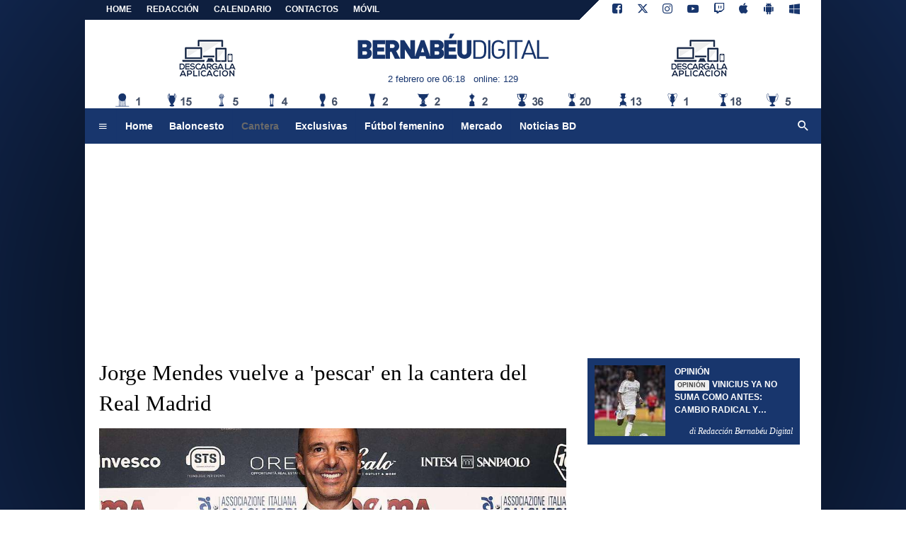

--- FILE ---
content_type: text/html; charset=utf-8
request_url: https://www.google.com/recaptcha/api2/aframe
body_size: 266
content:
<!DOCTYPE HTML><html><head><meta http-equiv="content-type" content="text/html; charset=UTF-8"></head><body><script nonce="vgVQnaIqYEAzyC0Ldzm_kg">/** Anti-fraud and anti-abuse applications only. See google.com/recaptcha */ try{var clients={'sodar':'https://pagead2.googlesyndication.com/pagead/sodar?'};window.addEventListener("message",function(a){try{if(a.source===window.parent){var b=JSON.parse(a.data);var c=clients[b['id']];if(c){var d=document.createElement('img');d.src=c+b['params']+'&rc='+(localStorage.getItem("rc::a")?sessionStorage.getItem("rc::b"):"");window.document.body.appendChild(d);sessionStorage.setItem("rc::e",parseInt(sessionStorage.getItem("rc::e")||0)+1);localStorage.setItem("rc::h",'1770009508029');}}}catch(b){}});window.parent.postMessage("_grecaptcha_ready", "*");}catch(b){}</script></body></html>